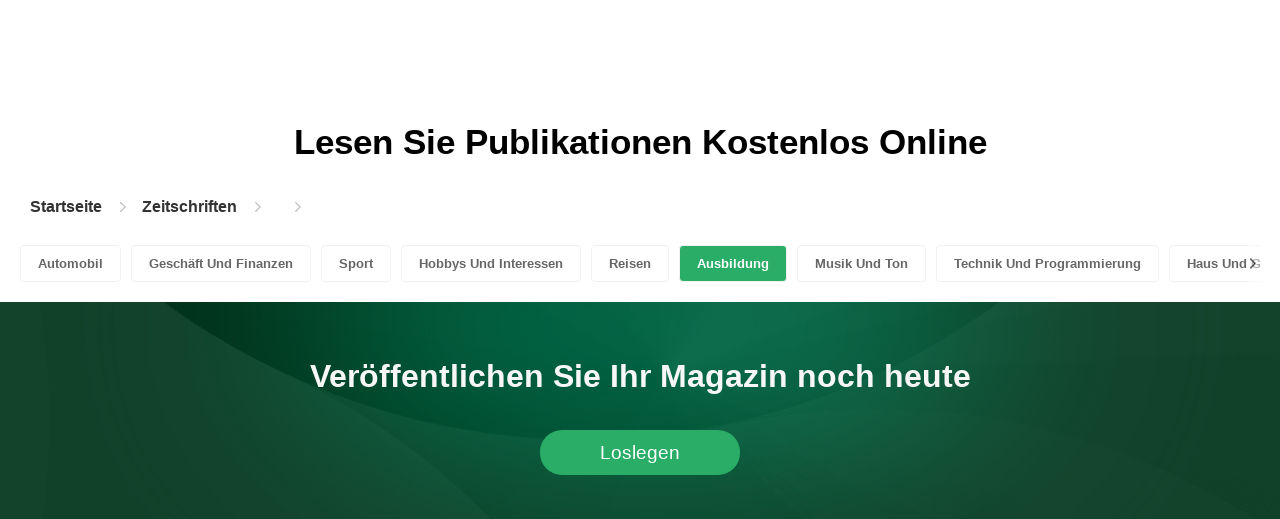

--- FILE ---
content_type: text/html; charset=UTF-8
request_url: https://content.pubhtml5.com/magazines/de/ausbildung/bildungspr%EF%BF%BD%EF%BF%BDfungsdienst/
body_size: 2232
content:

<!DOCTYPE html>
<html lang="de">

<head><script>(function(w,i,g){w[g]=w[g]||[];if(typeof w[g].push=='function')w[g].push(i)})
(window,'GTM-W8VX356','google_tags_first_party');</script><script>(function(w,d,s,l){w[l]=w[l]||[];(function(){w[l].push(arguments);})('set', 'developer_id.dY2E1Nz', true);
		var f=d.getElementsByTagName(s)[0],
		j=d.createElement(s);j.async=true;j.src='/metrics/';
		f.parentNode.insertBefore(j,f);
		})(window,document,'script','dataLayer');</script>
    <meta http-equiv="Content-Type" content="text/html; charset=utf-8" />
    <title>Lesen Sie das -Magazin auf der digitalen Magazinplattform - PubHTML5 | Seite 1</title>
    <meta name="author" content="pubhtml5.com" />
    <meta name="description" content="Entdecken Sie online die neuesten Zeitschriften von . Lesen Sie alle 0 E-Zines von edu, die von PubHTML5-Benutzern am 2026-01-18 veröffentlicht wurden. Kein Download, keine Installation. Laden Sie das PDF auf PubHTML5 hoch und veröffentlichen Sie noch heute Ihr  Ezine!" />
    <meta name="keywords" content=" Magazin online kostenlos lesen, -Magazine herunterladen,  E-Zine, Magazin online veröffentlichen" />
    <meta name="viewport" content="width=device-width, initial-scale=1">
    <link rel="canonical" href="https://content.pubhtml5.com/magazines/de/ausbildung/bildungspr%EF%BF%BD%EF%BF%BDfungsdienst/" />
    <link rel="icon" href="/favicon.ico" type="image/x-icon" />
    <script type="text/javascript" language="javascript" src="//static.pubhtml5.com/web/js/jquery-1.10.2.min.js"></script>
    <link rel="stylesheet" type="text/css" href="/css/common.css?3f59de9a179d90a27a78d860a45fde89">

    <meta name="viewport" content="width=device-width, initial-scale=1.0, minimum-scale=1.0, maximum-scale=1.0, user-scalable=no">

            <!--Start of heatmap.it Script-->
        <script type="text/javascript">
            (function() {
                var hm = document.createElement('script');
                hm.type = 'text/javascript';
                hm.async = true;
                hm.src = ('++u-heatmap-it+log-js').replace(/[+]/g, '/').replace(/-/g, '.');
                var s = document.getElementsByTagName('script')[0];
                s.parentNode.insertBefore(hm, s);
            })();
        </script>
        <!--End of heatmap.it Script-->
    
    <script type="application/ld+json"></script>
    <script type="application/ld+json">
    {
        "@context": "https://schema.org/",
        "@type": "BreadcrumbList",
        "itemListElement": 
        [
            {
                "@type": "ListItem",
                "position": 1,
                "name": "Startseite",
                "item": "https://pubhtml5.com/"
            }, 
            {
                "@type": "ListItem",
                "position": 2,
                "name": "Zeitschriften",
                "item": "https://pubhtml5.com/magazines/de/"
            },
            {
                "@type":"ListItem",
                "position":3,
                "name":"",
                "item":"https://pubhtml5.com/magazines/de//"
            },
                        {
                "@type":"ListItem",
                "position":4,
                "name":"",
                "item":"https://pubhtml5.com/magazines/de///"
            }
                    ]
    }
    </script>
</head>

<body>
    
<link rel="stylesheet" href="/magazines/categories/css/index.css?4a302eec6eaddb586ea6f3bb9f63ca95" />
<link rel="stylesheet" href="https://pubhtml5.com/css/common.css?" />


<script src="https://pubhtml5.com/js/cores/ToTopPanel.js?"></script>
<script src="/magazines/js/utils.js?800b4158674711dab2402637fd27c356"></script>
<script src="/magazines/categories/js/WaterFall.js?a4d679b30482e5eb4ef4b0e75e9c5a36"></script>

<script src="/magazines/categories/js/Pagination.js?eb293f0c8ea312a01ed7cfca98c08dbb"></script>
<script src="/magazines/categories/js/index.js?808ed530ca26bd5a6d337e9296513169"></script>

<div class="categories">
    <div class="main">
        <div class="categories-banner">
            <h1>Lesen Sie <span Class='banner-title'></span> Publikationen Kostenlos Online</h1>
        </div>

                <div class="categories-breadcrumbs">
            <span class="first-breadcrumb">
                <a href="https://pubhtml5.com/">
                    Startseite                </a>
            </span>
            <i class="arrow-icon right-arrow"></i>

            <span class="second-breadcrumb">
                <a href="/magazines">
                    Zeitschriften                </a>
            </span>
            <i class="arrow-icon right-arrow"></i>

            <span class="second-breadcrumb">
                <a href="/magazines/de/ausbildung/">
                                    </a>
            </span>

                        <i class="arrow-icon right-arrow"></i>

            <span class="second-breadcrumb">
                <a href="/magazines/de/ausbildung/bildungspr��fungsdienst/">
                                    </a>
            </span>
                    </div>
        
        <!-- <div class="devide-block"></div> -->

                    <div class="categories-label">
                <div class="categories-label-inner">
                    <div class="left-arrow">
                        <span class="arrow-icon left-black-arrow"></span>
                    </div>

                                            <span>
                            <a 
                                href="/magazines/de/automobil/" 
                                class=""
                            >
                                Automobil                            </a>
                        </span>
                                            <span>
                            <a 
                                href="/magazines/de/geschäft-und-finanzen/" 
                                class=""
                            >
                                Geschäft Und Finanzen                            </a>
                        </span>
                                            <span>
                            <a 
                                href="/magazines/de/sport/" 
                                class=""
                            >
                                Sport                            </a>
                        </span>
                                            <span>
                            <a 
                                href="/magazines/de/hobbys-und-interessen/" 
                                class=""
                            >
                                Hobbys Und Interessen                            </a>
                        </span>
                                            <span>
                            <a 
                                href="/magazines/de/reisen/" 
                                class=""
                            >
                                Reisen                            </a>
                        </span>
                                            <span>
                            <a 
                                href="/magazines/de/ausbildung/" 
                                class="active"
                            >
                                Ausbildung                            </a>
                        </span>
                                            <span>
                            <a 
                                href="/magazines/de/musik-und-ton/" 
                                class=""
                            >
                                Musik Und Ton                            </a>
                        </span>
                                            <span>
                            <a 
                                href="/magazines/de/technik-und-programmierung/" 
                                class=""
                            >
                                Technik Und Programmierung                            </a>
                        </span>
                                            <span>
                            <a 
                                href="/magazines/de/haus-und-garten/" 
                                class=""
                            >
                                Haus Und Garten                            </a>
                        </span>
                                            <span>
                            <a 
                                href="/magazines/de/bücher-und-literatur/" 
                                class=""
                            >
                                Bücher Und Literatur                            </a>
                        </span>
                                            <span>
                            <a 
                                href="/magazines/de/essen-und-trinken/" 
                                class=""
                            >
                                Essen Und Trinken                            </a>
                        </span>
                                            <span>
                            <a 
                                href="/magazines/de/karriere/" 
                                class=""
                            >
                                Karriere                            </a>
                        </span>
                                            <span>
                            <a 
                                href="/magazines/de/persönliche-finanzen/" 
                                class=""
                            >
                                Persönliche Finanzen                            </a>
                        </span>
                                            <span>
                            <a 
                                href="/magazines/de/immobilien/" 
                                class=""
                            >
                                Immobilien                            </a>
                        </span>
                                            <span>
                            <a 
                                href="/magazines/de/veranstaltungen-und-attraktionen/" 
                                class=""
                            >
                                Veranstaltungen Und Attraktionen                            </a>
                        </span>
                                            <span>
                            <a 
                                href="/magazines/de/stil-und-mode/" 
                                class=""
                            >
                                Stil Und Mode                            </a>
                        </span>
                                            <span>
                            <a 
                                href="/magazines/de/medizinische-gesundheit/" 
                                class=""
                            >
                                Medizinische Gesundheit                            </a>
                        </span>
                                            <span>
                            <a 
                                href="/magazines/de/fernsehen/" 
                                class=""
                            >
                                Fernsehen                            </a>
                        </span>
                                            <span>
                            <a 
                                href="/magazines/de/gesundes-leben/" 
                                class=""
                            >
                                Gesundes Leben                            </a>
                        </span>
                                            <span>
                            <a 
                                href="/magazines/de/nachrichten-und-politik/" 
                                class=""
                            >
                                Nachrichten Und Politik                            </a>
                        </span>
                                            <span>
                            <a 
                                href="/magazines/de/videospiel/" 
                                class=""
                            >
                                Videospiel                            </a>
                        </span>
                                            <span>
                            <a 
                                href="/magazines/de/wissenschaft/" 
                                class=""
                            >
                                Wissenschaft                            </a>
                        </span>
                                            <span>
                            <a 
                                href="/magazines/de/kunst/" 
                                class=""
                            >
                                Kunst                            </a>
                        </span>
                                            <span>
                            <a 
                                href="/magazines/de/haustiere/" 
                                class=""
                            >
                                Haustiere                            </a>
                        </span>
                                            <span>
                            <a 
                                href="/magazines/de/filme/" 
                                class=""
                            >
                                Filme                            </a>
                        </span>
                                            <span>
                            <a 
                                href="/magazines/de/religion-und-spiritualität/" 
                                class=""
                            >
                                Religion Und Spiritualität                            </a>
                        </span>
                                            <span>
                            <a 
                                href="/magazines/de/familie-und-beziehungen/" 
                                class=""
                            >
                                Familie Und Beziehungen                            </a>
                        </span>
                                            <span>
                            <a 
                                href="/magazines/de/popkultur/" 
                                class=""
                            >
                                Popkultur                            </a>
                        </span>
                                            <span>
                            <a 
                                href="/magazines/de/einkaufen/" 
                                class=""
                            >
                                Einkaufen                            </a>
                        </span>
                    
                    <div class="right-arrow">
                        <span class="arrow-icon right-black-arrow"></span>
                    </div>
                </div>
            </div>
        
        
        
            </div>

            <div class="publish-categories">
            <span>Veröffentlichen Sie Ihr Magazin noch heute</span>
            <a href="/pricing.php">Loslegen</a>
        </div>

            </div>

<script>
    let pageOptions = {
        totalPages: ,
        currentPage: 1,
        container: '.pages-show',
        originUrl: '//content.pubhtml5.com/magazines/de/ausbildung/bildungspr%EF%BF%BD%EF%BF%BDfungsdienst/'
    }

    new Pagination(pageOptions)
</script>



